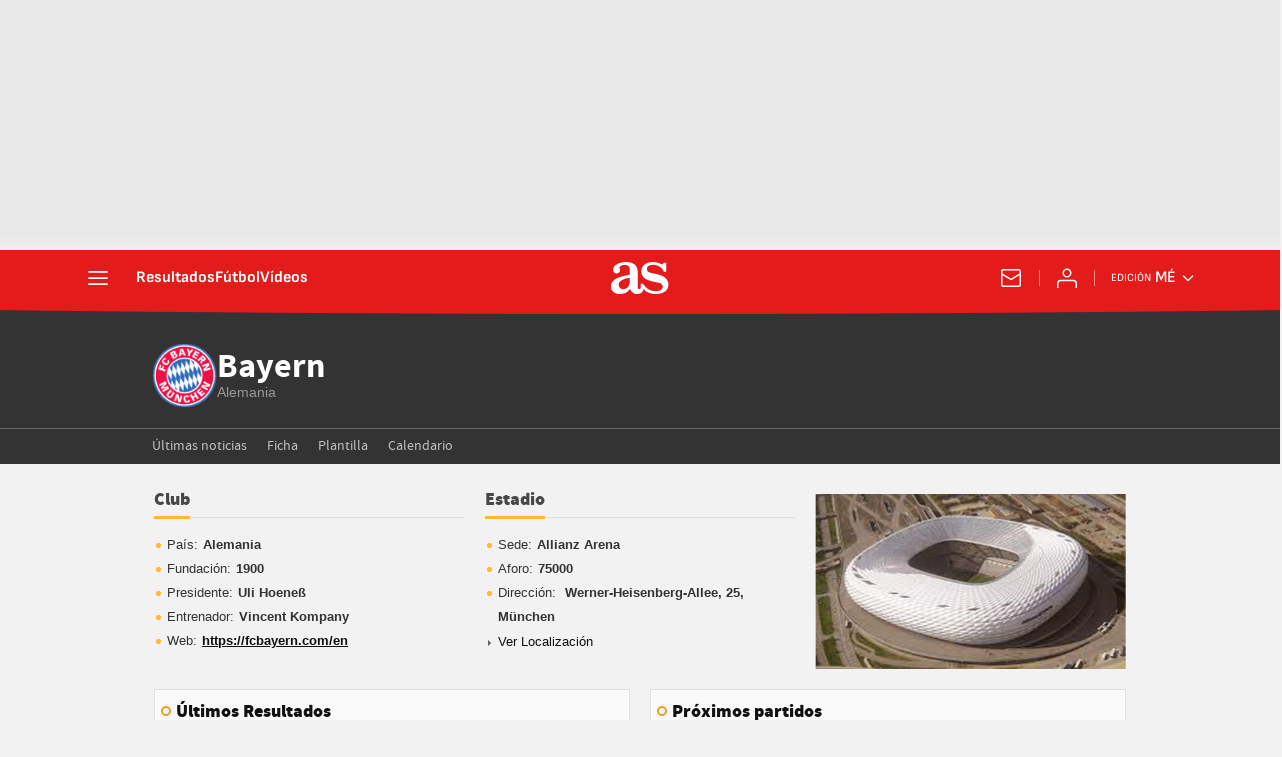

--- FILE ---
content_type: image/svg+xml
request_url: https://static.as.com/dist/resources/images/logos/navextra/w-deportes-mx.svg
body_size: 2789
content:
<svg xmlns="http://www.w3.org/2000/svg" width="54" height="35"><g fill="#FFF"><path d="M10.56.02c.019.051 7.963 23.986 8.055 24.27l.104.318 2.034-.003 2.035-.005.287-.864c2.707-8.135 3.214-9.662 3.392-10.244.234-.759.397-1.41.478-1.898.03-.19.05-.253.07-.232.003.003.02.096.032.208.096.732.326 1.534.92 3.203a254.868 254.868 0 0 1 2.96 8.826l.298.936.02.065 2.023.003 2.023.005 4.055-12.244C41.577 5.63 43.412.094 43.42.06l.021-.06h-5.808l-.222.673c-2.07 6.285-2.655 8.04-3.117 9.331-.628 1.763-.761 2.14-.967 2.752a29.94 29.94 0 0 0-.489 1.555c-.053.19-.102.349-.107.354a.013.013 0 0 1-.017 0 7.327 7.327 0 0 1-.104-.404c-.214-.88-.549-2.15-1.079-4.095A1904.158 1904.158 0 0 0 28.772.052L28.754 0l-1.75.003-1.753.005-.426 1.557c-.782 2.861-1.473 5.372-1.727 6.285a231.912 231.912 0 0 0-.84 3.05c-.43 1.598-.843 3.205-.927 3.602-.032.151-.06.172-.088.064-.121-.473-.385-1.255-1.254-3.72-.82-2.324-.79-2.236-1.91-5.65-.458-1.398-1.03-3.137-1.27-3.865L16.375.008l-2.91-.005c-2.327-.003-2.91 0-2.905.016zM5.593 1.672c-.4.332-.638.55-1.077.989a14.47 14.47 0 0 0-1.125 1.244 15.318 15.318 0 0 0-3.334 8.27c-.086.95-.073 2.09.03 3.037a15.313 15.313 0 0 0 3.122 7.722c.141.183.162.204.188.186.118-.085 2.317-1.825 2.317-1.833 0-.006-.047-.07-.102-.14a12.615 12.615 0 0 1-1.82-3.234 12.438 12.438 0 0 1-.782-4.956c.127-2.48.92-4.734 2.37-6.728a12.906 12.906 0 0 1 1.962-2.114l.304-.258.047-.04-.921-1.166a51.47 51.47 0 0 0-.936-1.166c-.01 0-.118.083-.243.187zm41.64.97a65.96 65.96 0 0 0-.918 1.173.55.55 0 0 0 .128.122 12.368 12.368 0 0 1 4.472 11.03 12.316 12.316 0 0 1-2.53 6.18 2.21 2.21 0 0 0-.11.146l1.162.914c.638.502 1.166.916 1.176.921.029.018.464-.561.813-1.083a15.36 15.36 0 0 0 .288-16.575c-.324-.524-.8-1.192-1.182-1.657a16.19 16.19 0 0 0-2.152-2.16 2.209 2.209 0 0 0-.219-.168c-.006 0-.424.52-.928 1.157z"/><path d="M9.14 5.917c-2.734 2.269-4.038 5.745-3.466 9.235.157.955.476 1.935.918 2.813.27.54.68 1.187 1.032 1.628l.098.126.313-.246 1.197-.944.11-.087-.144-.19a7.803 7.803 0 0 1 1.21-10.705.844.844 0 0 0 .132-.126c0-.011-1.193-1.528-1.253-1.591-.015-.016-.047.003-.148.087zm35.5 0c-.479.599-1.198 1.51-1.193 1.512.067.044.374.318.57.51a7.79 7.79 0 0 1 1.765 2.58 7.844 7.844 0 0 1 .543 3.988 7.76 7.76 0 0 1-1.522 3.738 2.55 2.55 0 0 0-.138.19c-.005.017 1.57 1.263 1.605 1.27.048.009.626-.822.882-1.27a9.895 9.895 0 0 0 1.28-4.21 14 14 0 0 0 0-1.38c-.122-1.55-.541-2.924-1.29-4.223-.595-1.036-1.348-1.924-2.325-2.739l-.09-.076-.088.11zm-5.105 15.754c-.374.06-.714.234-.975.503-.285.293-.43.602-.48 1.009a1.69 1.69 0 0 0 .166.933c.237.485.675.816 1.22.92.161.03.488.03.646.001a1.731 1.731 0 0 0 1.366-1.325 1.762 1.762 0 0 0-.121-1.082 1.706 1.706 0 0 0-1.118-.922 2.358 2.358 0 0 0-.704-.037zm.565.462c.366.098.688.375.845.729.119.266.136.637.043.908a1.25 1.25 0 0 1-.645.733 1.07 1.07 0 0 1-.55.126c-.344 0-.63-.124-.877-.38-.487-.503-.498-1.258-.025-1.758a1.2 1.2 0 0 1 .61-.358c.063-.013.128-.03.146-.033.061-.014.356.007.453.033z"/><path d="M39.218 23.348v.889h.388v-.371c0-.205.007-.372.013-.372.007 0 .107.167.22.372l.208.37h.466l-.074-.125-.198-.334a5.776 5.776 0 0 0-.16-.266c-.042-.063-.046-.081-.016-.081a.67.67 0 0 0 .118-.047c.175-.082.256-.227.256-.455-.002-.226-.1-.358-.323-.43-.061-.019-.176-.027-.489-.031l-.41-.009v.89zm.67-.578c.081.022.134.076.147.15.038.189-.103.33-.327.332h-.102v-.5h.11c.06 0 .136.008.172.018zm6.678 5.565c-1.023.108-1.718.69-1.883 1.58a2.33 2.33 0 0 0 .001.68c.115.603.52 1.092 1.189 1.434.12.061.35.16.51.22.612.228.836.367.938.587.027.061.034.105.034.243 0 .152-.005.178-.044.25-.088.167-.275.29-.517.341-.173.037-.652.023-.895-.026-.471-.093-.897-.29-1.381-.639-.036-.026-.038-.026-.038.015 0 .093.133 1.44.143 1.45.006.005.074.05.154.099.437.272 1.08.43 1.757.43.422 0 .746-.046 1.072-.154.707-.236 1.144-.728 1.29-1.454.036-.178.04-.657.008-.804a1.92 1.92 0 0 0-.52-.966c-.315-.326-.69-.546-1.28-.752-.656-.23-.894-.404-.918-.678-.023-.252.139-.452.44-.544.152-.045.591-.042.814.008.238.053.468.136.682.247.102.052.188.094.19.09.003-.003.12-1.247.12-1.28a.806.806 0 0 0-.182-.109c-.37-.179-.753-.261-1.271-.276-.15-.003-.335 0-.413.008zm-22.124.012a3.684 3.684 0 0 0-1.263.358c-1.006.492-1.646 1.358-1.816 2.462a4.35 4.35 0 0 0 0 .985c.094.608.305 1.105.666 1.565.115.147.42.448.567.558a3.63 3.63 0 0 0 3.732.376 3.238 3.238 0 0 0 1.862-2.58 4.656 4.656 0 0 0 0-.823 3.224 3.224 0 0 0-.691-1.654c-.13-.158-.4-.42-.569-.547a3.653 3.653 0 0 0-1.787-.694 5.397 5.397 0 0 0-.701-.006zm.706 1.392c.25.053.532.184.735.339.12.092.328.313.411.434.24.352.358.79.335 1.252-.034.733-.414 1.344-1.03 1.66a1.81 1.81 0 0 1-1.82-.091c-.424-.276-.714-.709-.829-1.238a2.913 2.913 0 0 1 .005-.896c.122-.52.394-.92.811-1.197a1.809 1.809 0 0 1 1.382-.263zM5.188 28.5c-.005.011-.006 1.444-.005 3.184l.005 3.162h1.263c1.135 0 1.283-.003 1.45-.029.69-.108 1.275-.353 1.75-.734.277-.223.573-.574.748-.89.14-.254.269-.641.33-.993a4.879 4.879 0 0 0 0-1.065c-.123-.704-.403-1.246-.889-1.712-.502-.484-1.127-.775-1.948-.905-.221-.036-2.69-.052-2.704-.018zm2.316 1.338c.808.098 1.405.548 1.616 1.216.063.202.082.352.082.613a3.2 3.2 0 0 1-.02.364c-.11.616-.486 1.076-1.076 1.316-.31.124-.576.168-1.067.168h-.353V29.82h.337c.184 0 .401.008.48.018zm4.153 1.829v3.187h4.016V33.58h-2.445v-1.275h1.765v-1.291h-1.765v-1.259h2.17l-.003-.634-.005-.632-1.866-.005-1.867-.003zm4.761 0v3.187h1.49v-2.498l.571-.008c.632-.01.72-.019 1.014-.117.71-.236 1.192-.783 1.305-1.483.03-.188.03-.499 0-.675-.14-.803-.707-1.36-1.579-1.549-.147-.032-.21-.034-1.476-.039l-1.325-.006v3.188zm2.335-1.938a.74.74 0 0 1 .518.378c.052.105.054.115.054.31s-.002.205-.054.31a.712.712 0 0 1-.32.311c-.154.073-.272.089-.674.089h-.37v-1.42h.37c.254 0 .402.008.476.022zm10.36 1.938v3.187h1.49v-2.5l.279.002.278.005.857 1.246.858 1.247h.863c.476 0 .865-.003.865-.008s-.455-.645-1.012-1.423l-1.01-1.415.093-.05a1.46 1.46 0 0 0 .392-.31c.358-.37.533-.884.484-1.415a1.805 1.805 0 0 0-.534-1.155c-.282-.28-.624-.457-1.069-.554-.147-.032-.209-.034-1.493-.039l-1.34-.006v3.188zm2.366-1.938c.327.07.554.31.577.614.024.322-.112.564-.392.697-.154.072-.264.087-.692.087h-.369v-1.42h.385c.268 0 .417.008.491.022zm2.46-.627v.621h1.927v5.131l.774-.003.772-.005.005-2.562.003-2.561h1.911v-1.242h-5.392zm6.04 2.565v3.187l2.004-.003 2.004-.005.004-.634.004-.632h-2.461v-1.275h1.78l-.003-.642-.005-.641-.885-.005-.888-.003v-1.259h2.17v-1.274H39.98z"/></g></svg>

--- FILE ---
content_type: application/x-javascript;charset=utf-8
request_url: https://smetrics.as.com/id?d_visid_ver=5.5.0&d_fieldgroup=A&mcorgid=2387401053DB208C0A490D4C%40AdobeOrg&mid=07549130526753232212973135274883765348&ts=1769145194585
body_size: -38
content:
{"mid":"07549130526753232212973135274883765348"}